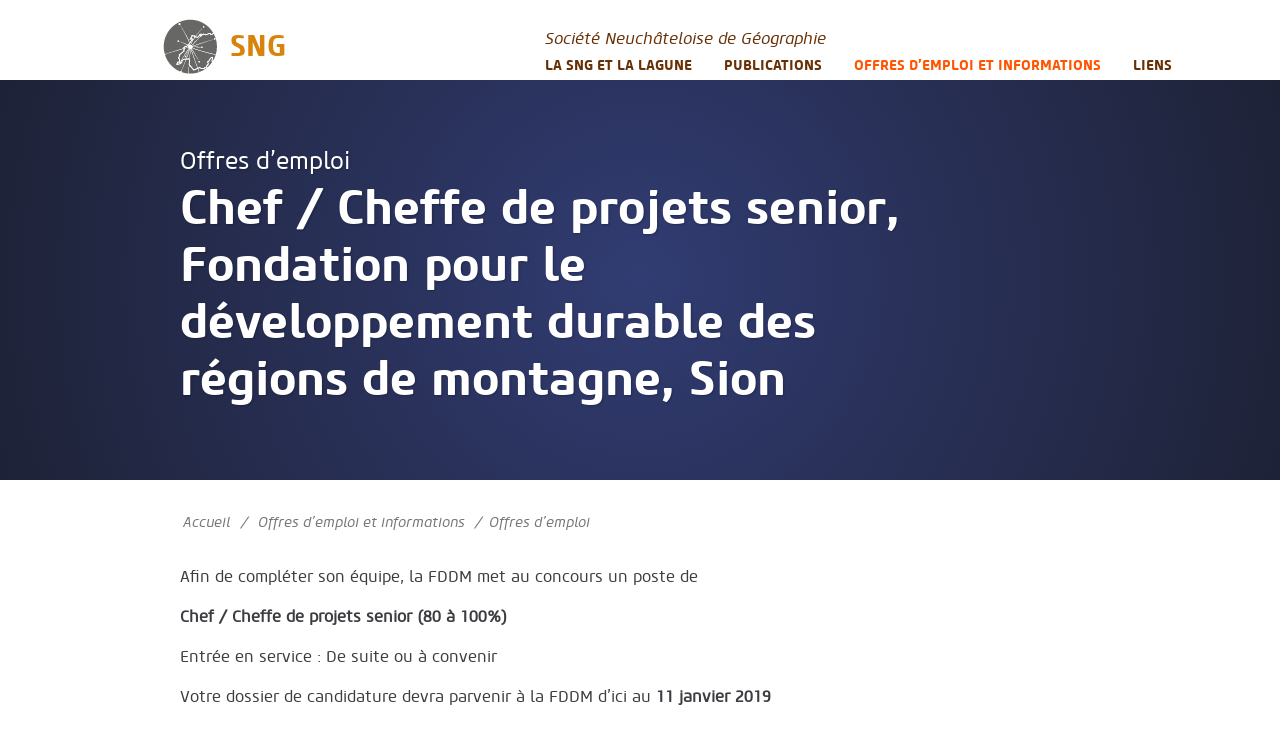

--- FILE ---
content_type: text/html; charset=utf-8
request_url: https://www.s-n-g.ch/spip.php?article898&lang=fr
body_size: 4279
content:
<!DOCTYPE html>
<html lang="fr">
<head>
	<meta charset="utf-8" />
	<meta http-equiv="imagetoolbar" content="no"/>
	<meta http-equiv="X-UA-Compatible" content="IE=edge,chrome=1">
	
	 <meta name="robots" content="index, follow, all">
	<meta name="viewport" content="width=device-width, initial-scale=1.0">
	<meta name="apple-mobile-web-app-capable" content="no">
	<meta name="apple-touch-fullscreen" content="yes">
	<meta name="msapplication-tap-highlight" content="no">
	<script>
var mediabox_settings={"auto_detect":true,"ns":"box","tt_img":true,"sel_g":"#documents_portfolio a[type='image\/jpeg'],#documents_portfolio a[type='image\/png'],#documents_portfolio a[type='image\/gif']","sel_c":".mediabox","str_ssStart":"Diaporama","str_ssStop":"Arr\u00eater","str_cur":"{current}\/{total}","str_prev":"Pr\u00e9c\u00e9dent","str_next":"Suivant","str_close":"Fermer","str_loading":"Chargement\u2026","str_petc":"Taper \u2019Echap\u2019 pour fermer","str_dialTitDef":"Boite de dialogue","str_dialTitMed":"Affichage d\u2019un media","splash_url":"","lity":{"skin":"_simple-dark","maxWidth":"90%","maxHeight":"90%","minWidth":"400px","minHeight":"","slideshow_speed":"2500","opacite":"0.9","defaultCaptionState":"expanded"}};
</script>
<!-- insert_head_css -->
<link rel='stylesheet' href='local/cache-css/e29498e96fb311ea17b49ac2c799ca40.css?1765042740' type='text/css' />



<!-- Debut CS -->

<!-- Fin CS -->




<script async src="https://www.googletagmanager.com/gtag/js?id=G-MR7TCMD4L1"></script>
<script>window.dataLayer = window.dataLayer || [];function gtag(){window.dataLayer.push(arguments);}gtag('js', new Date());gtag('config', 'G-MR7TCMD4L1');</script>

	
	
	
 	
<script type='text/javascript' src='local/cache-js/46b771ce8855d803d3b1e0ff0a4984f6.js?1765042740'></script>










<!-- insert_head -->






<!-- Debut CS -->

<!-- Fin CS -->


<link rel="alternate" type="application/json+oembed" href="https://www.s-n-g.ch/oembed.api/?format=json&amp;url=https%3A%2F%2Fwww.s-n-g.ch%2Fspip.php%3Farticle898%26amp%3Blang%3Dfr" />
	
	
	<link rel="alternate" type="application/rss+xml" title="Syndiquer tout le site" href="spip.php?page=backend" />	<title>Chef / Cheffe de projets senior, Fondation [...] - SNG</title>
	<meta name="description" content=" Afin de compl&#233;ter son &#233;quipe, la FDDM met au concours un poste de Chef / Cheffe de projets senior (80 &#224; 100%) Entr&#233;e en (&#8230;) " />
	<link rel="canonical" href="https://www.s-n-g.ch/spip.php?article898" />
<!-- Plugin Métas + -->
<!-- Dublin Core -->
<link rel="schema.DC" href="https://purl.org/dc/elements/1.1/" />
<link rel="schema.DCTERMS" href="https://purl.org/dc/terms/" />
<meta name="DC.Format" content="text/html" />
<meta name="DC.Type" content="Text" />
<meta name="DC.Language" content="fr" />
<meta name="DC.Title" lang="fr" content="Chef / Cheffe de projets senior, Fondation pour le d&#233;veloppement durable des r&#233;gions de montagne, Sion &#8211; SNG" />
<meta name="DC.Description.Abstract" lang="fr" content="Afin de compl&#233;ter son &#233;quipe, la FDDM met au concours un poste de Chef / Cheffe de projets senior (80 &#224; 100%) Entr&#233;e en service : De suite ou &#224; convenir Votre dossier de candidature devra parvenir &#224;&#8230;" />
<meta name="DC.Date" content="2018-12-18" />
<meta name="DC.Date.Modified" content="2018-12-18" />
<meta name="DC.Identifier" content="https://www.s-n-g.ch/spip.php?article898" />
<meta name="DC.Publisher" content="SNG" />
<meta name="DC.Source" content="https://www.s-n-g.ch" />

<meta name="DC.Creator" content="Val&#233;rie Sauter" />





<!-- Open Graph -->

<meta property="og:site_name" content="SNG" />
<meta property="og:type" content="article" />
<meta property="og:title" content="Chef / Cheffe de projets senior, Fondation pour le d&#233;veloppement durable des r&#233;gions de montagne, Sion &#8211; SNG" />
<meta property="og:locale" content="fr_FR" />
<meta property="og:url" content="https://www.s-n-g.ch/spip.php?article898" />
<meta property="og:description" content="Afin de compl&#233;ter son &#233;quipe, la FDDM met au concours un poste de Chef / Cheffe de projets senior (80 &#224; 100%) Entr&#233;e en service : De suite ou &#224; convenir Votre dossier de candidature devra parvenir &#224;&#8230;" />


<meta property="article:published_time" content="2018-12-18" />
<meta property="article:modified_time" content="2018-12-18" />

<meta property="article:author" content="Val&#233;rie Sauter" />








<!-- Twitter Card -->
<meta name="twitter:card" content="summary" />
<meta name="twitter:title" content="Chef / Cheffe de projets senior, Fondation pour le d&#233;veloppement durable des r&#233;gions de montagne, Sion &#8211; SNG" />
<meta name="twitter:description" content="Afin de compl&#233;ter son &#233;quipe, la FDDM met au concours un poste de Chef / Cheffe de projets senior (80 &#224; 100%) Entr&#233;e en service : De suite ou &#224; convenir Votre dossier de candidature devra parvenir &#224;&#8230;" />
<meta name="twitter:dnt" content="on" />
<meta name="twitter:url" content="https://www.s-n-g.ch/spip.php?article898" />
</head>

<body>
<!-- header -->
<header role="banner" class="container rwd-hidden">
	<!-- header-row-1 -->
	<div class="row banner-row-1">
		<div class="col-md-4 offset-md-1 header-logo-wrapper">
			<a href="https://www.s-n-g.ch" class="header-logo">
	<img src="/IMG/logos/LogoSNG90.svg" alt="SNG" class="header-logo-rwd" />
				<span class="header-logo-name">SNG</span>
			</a>
		</div>
		<!-- header-main -->
		<div class="col-md-7 header-main">
					<div class="banner-title">
						<div class="banner-desc">Société Neuchâteloise de Géographie</div>
					</div>
					<div class="banner-nav">
						<ul class="nav">
							<li><a href="spip.php?rubrique4" class="banner-nav-home">La SNG et la LAGUNE</a></li>
							
							<li><a href="spip.php?rubrique18" class="banner-nav-home">Publications</a></li>
							
							<li><a href="spip.php?rubrique11" class="banner-nav-home on">Offres d&#8217;emploi et informations</a></li>
							
							<li><a href="spip.php?rubrique9" class="banner-nav-home">Liens</a></li>
							
						</ul>
					</div>
		</div>
		<!-- #header-main -->
	</div>


</header>
<!-- #header -->


<!-- header responsive (fixed navbar) -->
<nav class="navbar navbar-expand-md navbar-dark fixed-top rwd-show">
	<a class="navbar-brand" href="https://www.s-n-g.ch">
		<img src="/IMG/logos/LogoSNG90.svg" alt="SNG" class="header-logo-rwd" />
		<span class="header-name-rwd">SNG</span>
	</a>
	<button class="navbar-toggler" type="button" data-toggle="collapse" data-target="#navbarCollapse" aria-controls="navbarCollapse" aria-expanded="false" aria-label="Toggle navigation">
		<span class="navbar-toggler-icon"></span>
 	</button>
	<div class="collapse navbar-collapse" id="navbarCollapse">
		<ul class="navbar-nav mr-auto">
			
			<li  class="nav-item"><a href="spip.php?rubrique4" class="nav-link">La SNG et la LAGUNE</a></li>
			
			<li  class="nav-item"><a href="spip.php?rubrique18" class="nav-link">Publications</a></li>
			
			<li  class="nav-item"><a href="spip.php?rubrique11" class="nav-link on">Offres d&#8217;emploi et informations</a></li>
			
			<li  class="nav-item"><a href="spip.php?rubrique9" class="nav-link">Liens</a></li>
			
		</ul>
	</div>
</nav>
<!-- header responsive --><!-- headline -->
<div class="headline-wrapper">
	<div class="content container">
		<div class="row">
			<div class="col-md-8 col-sm-10 offset-md-1 headline">
				
				<div class="headline-context"><a href="spip.php?rubrique19" class="headline-link">Offres d&#8217;emploi</a></div>
				
				<h1 class="crayon article-titre-898 ">Chef / Cheffe de projets senior, Fondation pour le développement durable des régions de montagne, Sion<h1>
			</div>
		</div>
	</div>
</div>
<!--  #headline -->


<!-- content -->
<div class="content container">
	<div class="row">
		<!-- content-main -->
		<div class="col-md-8 offset-md-1 content-main order-2 order-md-1">

			<!-- Fil d'Ariane -->
			<a name="contenu" accesskey="2"></a>

			<!-- content -->
			<div class="content-main-wrapper article-texte">
				<div class="ariane">
					<ul>
						<li class="home"><a href="https://www.s-n-g.ch">Accueil</a>  <span>/</span></li>
						<li><a href="spip.php?rubrique11">Offres d’emploi et informations</a> <span>/</span></li><li  class="on"><a href="spip.php?rubrique19">Offres d’emploi</a></li>
					</ul>
				</div>

				
				
				
				<div class="crayon article-texte-898 article-texte"><p>Afin de compléter son équipe, la FDDM met au concours un poste de</p>
<p><strong>Chef / Cheffe de projets senior (80 à 100%)</strong></p>
<p>Entrée en service&nbsp;: De suite ou à convenir</p>
<p>Votre dossier de candidature devra parvenir à la FDDM d’ici au<strong> 11 janvier 2019</strong></p>
<p>Plus d&#8217;informations sur&nbsp;: <a href="http://www.fddm.ch/fr/news/offre-d-emploi-chef-fe-de-projets-721?fbclid=IwAR2jO3COBGyO6Q4EIqKQS9qr34SP2ftj5-pZHHNTB2NTQwPaQrGFvnEi5Ms" class="spip_out" rel="external">http://www.fddm.ch/fr/news/offre-d-emploi-chef-fe-de-projets-721?fbclid=IwAR2jO3COBGyO6Q4EIqKQS9qr34SP2ftj5-pZHHNTB2NTQwPaQrGFvnEi5Ms</a></p></div>
				
				

				
				
				


				
				
				<div class="spacer"></div>

				<!-- article meta -->
				<div class="date">
					
					
				</div>


			</div>
			<!-- #content -->
		</div>
		<!-- #content-main -->

		<!-- content-side -->
		<div class="col-md-3 content-sidebar order-1 order-md-2">
			<div class="content-sidebar-logo">
				
			</div>
		</div>
		<!-- #content-side -->


	</div>
</div>
<!-- #content -->





<!-- a2a -->
 
	<div class="a2a-wrapper">
	<div class="content container">
		<div class="row">
			<div class="col-md-10 offset-md-1 ps">
				<div class="row align-items-start">
				
					<div class="col-md">
						<a href="spip.php?article1613" class="a2a-link">
							<div class="a2a-categorie">Offres d&#8217;emploi&nbsp;</B_rub></div>
							<div class="a2a-titre">Assistant.e et doctorant.e à 65%, Institut de Géographie de l’Université de Neuchâtel </div>
							<div class="a2a-chapo">
								
<p>L’Institut de Géographie de l’Université de Neuchâtel met au concours un poste d’Assistant.e et doctorant.e à 65%
<br class='autobr' />
Entrée en fonction&nbsp;: 1er juillet 2025 
<br class='autobr' />
Délai de candidature&nbsp;: 30 avril 2025 
<br class='autobr' />
Plus d’information dans le document ci-dessous.</p>

							</div>
						</a>
					</div>
				
					<div class="col-md">
						<a href="spip.php?article1626" class="a2a-link">
							<div class="a2a-categorie">Offres d&#8217;emploi&nbsp;</B_rub></div>
							<div class="a2a-titre"> Three Postdoc or Senior Researchers in Labour Geography 100&nbsp;%, Department of Geography, University of Zurich</div>
							<div class="a2a-chapo">
								
<p>The Labour Geography Unit at the Department of Geography of the University of Zurich (UZH) invites applications for three full-time postdoc or senior researcher posts. The appointments will be for four years. 
<br class='autobr' />
The initial deadline for applications is the 3rd of October 2025. Review of applications will commence thereafter and will continue until all positions are filled. The first round of online interviews is scheduled for 16 and 17 October 2025. 
<br class='autobr' />
More information&nbsp;:&nbsp;(…)</p>

							</div>
						</a>
					</div>
				
					<div class="col-md">
						<a href="spip.php?article1597" class="a2a-link">
							<div class="a2a-categorie">Offres d&#8217;emploi&nbsp;</B_rub></div>
							<div class="a2a-titre">Deux postes de recherche (post-doc) à l’OUVEMA, Université de Lausanne</div>
							<div class="a2a-chapo">
								
<p>L’OUVEMA met au concours deux postes de chercheur/chercheuse pour le 1er juin 2025. 
<br class='autobr' />
Le premier poste (2 ans, 80%&nbsp;; n&#176;22105) est consacré à la pratique du vélo à assistance électrique et à l’analyse de deux enquêtes nationales par questionnaire. 
<br class='autobr' />
Le deuxième poste (4 ans, 50 à 80%&nbsp;; n&#176;&nbsp;22106) est consacré aux pratiques et urbanisme des mobilités actives notamment dans le cadre d’un projet du PNR81 
<br class='autobr' />
Le délai de postulation est fixé au 10 mars 2025. 
<br class='autobr' />
Plus d’informations ici&nbsp;:&nbsp;(…)</p>

							</div>
						</a>
					</div>
				
				 </div>
			</div>
		</div>
	</div>
</div>
<!-- #a2a --><!-- footer -->
<footer class="footer">
	<div class="container">
		<div class="go-top">
			<a href="#top"><img src="plugins/auto/sendagi/v1.3.0/img/but-top.png" alt="haut de page" width="50" height="50" /></a>
		</div>

		 
		<!-- footer-row-1 -->
		<div class="row justify-content-center footer-row-1">
			<div class="col-10">
				<form action="spip.php?page=recherche" method="get" class="search-form">
	<fieldset>
		<input name="page" value="recherche" type="hidden"
>
		<input type="hidden" name="lang" value="fr" />
		<input name="page" value="recherche" type="hidden"/>
		<input type="search" class="span search" placeholder="Rechercher sur le site" accesskey="4" name="recherche" id="recherche" >
		<!-- <input type="submit" class="search-submit" value="OK" />-->
		<input type="image" class="search-submit" src="plugins/auto/sendagi/v1.3.0/img/search.svg" alt="" />
	</fieldset>
 </form>			</div>
		</div>

		<!-- footer-row-2 -->
		<div class="row footer-row-2">
			<div class="footer-col footer-col-1">
                
				<img src="/IMG/logos/LogoSNG90.svg" alt="SNG" width="80" height="80" class="footer-logo" />

				
			</div>

			<div class="footer-col footer-col-2">
				<div class="footer-copy">SNG</div>
				<div class="footer-descriptif-site"><p>Fondée en 1885, la Société neuchâteloise de géographie (SNG) a pour but l&#8217;étude, le progrès et la diffusion de la science géographique dans toutes ses branches.</p></div>
			</div>
		</div>
	</div>
</footer>
<!-- #footer --></body>
</html>